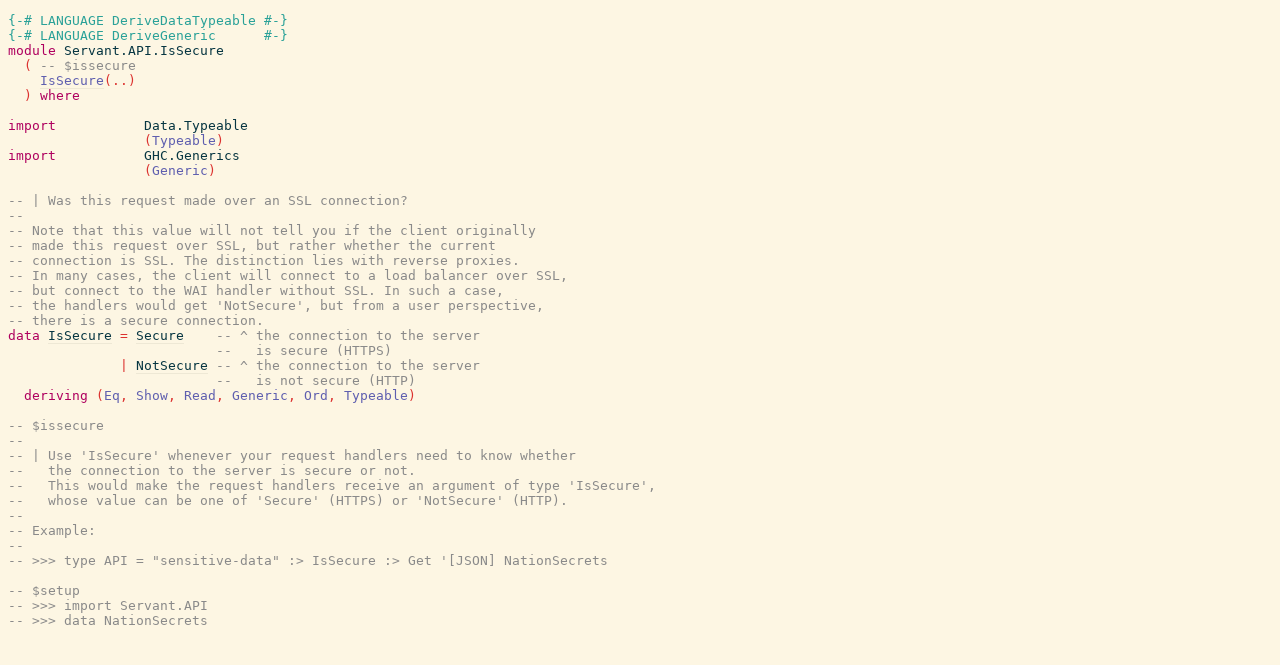

--- FILE ---
content_type: text/html; charset=utf-8
request_url: https://hackage-origin.haskell.org/package/servant-0.17/docs/src/Servant.API.IsSecure.html
body_size: 1515
content:
<!DOCTYPE html PUBLIC "-//W3C//DTD XHTML 1.0 Transitional//EN" "http://www.w3.org/TR/xhtml1/DTD/xhtml1-transitional.dtd"><html xmlns="http://www.w3.org/1999/xhtml"><head><style type="text/css">#synopsis details:not([open]) > ul { visibility: hidden; }</style><link rel="stylesheet" type="text/css" href="style.css" /><script type="text/javascript" src="highlight.js"></script></head><body><pre><span class="hs-pragma">{-# LANGUAGE DeriveDataTypeable #-}</span><span>
</span><a name="line-2"></a><span class="hs-pragma">{-# LANGUAGE DeriveGeneric      #-}</span><span>
</span><a name="line-3"></a><span class="hs-keyword">module</span><span> </span><span class="hs-identifier">Servant.API.IsSecure</span><span>
</span><a name="line-4"></a><span>  </span><span class="hs-special">(</span><span> </span><span class="hs-comment">-- $issecure</span><span>
</span><a name="line-5"></a><span>    </span><a href="Servant.API.IsSecure.html#IsSecure"><span class="hs-identifier hs-type">IsSecure</span></a><span class="hs-special">(</span><span class="hs-glyph">..</span><span class="hs-special">)</span><span>
</span><a name="line-6"></a><span>  </span><span class="hs-special">)</span><span> </span><span class="hs-keyword">where</span><span>
</span><a name="line-7"></a><span>
</span><a name="line-8"></a><span class="hs-keyword">import</span><span>           </span><span class="hs-identifier">Data.Typeable</span><span>
</span><a name="line-9"></a><span>                 </span><span class="hs-special">(</span><span class="hs-identifier hs-type">Typeable</span><span class="hs-special">)</span><span>
</span><a name="line-10"></a><span class="hs-keyword">import</span><span>           </span><span class="hs-identifier">GHC.Generics</span><span>
</span><a name="line-11"></a><span>                 </span><span class="hs-special">(</span><span class="hs-identifier hs-type">Generic</span><span class="hs-special">)</span><span>
</span><a name="line-12"></a><span>
</span><a name="line-13"></a><span class="hs-comment">-- | Was this request made over an SSL connection?</span><span>
</span><a name="line-14"></a><span class="hs-comment">--</span><span>
</span><a name="line-15"></a><span class="hs-comment">-- Note that this value will not tell you if the client originally</span><span>
</span><a name="line-16"></a><span class="hs-comment">-- made this request over SSL, but rather whether the current</span><span>
</span><a name="line-17"></a><span class="hs-comment">-- connection is SSL. The distinction lies with reverse proxies.</span><span>
</span><a name="line-18"></a><span class="hs-comment">-- In many cases, the client will connect to a load balancer over SSL,</span><span>
</span><a name="line-19"></a><span class="hs-comment">-- but connect to the WAI handler without SSL. In such a case,</span><span>
</span><a name="line-20"></a><span class="hs-comment">-- the handlers would get 'NotSecure', but from a user perspective,</span><span>
</span><a name="line-21"></a><span class="hs-comment">-- there is a secure connection.</span><span>
</span><a name="line-22"></a><span class="hs-keyword">data</span><span> </span><a name="IsSecure"><a href="Servant.API.IsSecure.html#IsSecure"><span class="hs-identifier">IsSecure</span></a></a><span> </span><span class="hs-glyph">=</span><span> </span><a name="Secure"><a href="Servant.API.IsSecure.html#Secure"><span class="hs-identifier">Secure</span></a></a><span>    </span><span class="hs-comment">-- ^ the connection to the server</span><span>
</span><a name="line-23"></a><span>                          </span><span class="hs-comment">--   is secure (HTTPS)</span><span>
</span><a name="line-24"></a><span>              </span><span class="hs-glyph">|</span><span> </span><a name="NotSecure"><a href="Servant.API.IsSecure.html#NotSecure"><span class="hs-identifier">NotSecure</span></a></a><span> </span><span class="hs-comment">-- ^ the connection to the server</span><span>
</span><a name="line-25"></a><span>                          </span><span class="hs-comment">--   is not secure (HTTP)</span><span>
</span><a name="line-26"></a><span>  </span><span class="hs-keyword">deriving</span><span> </span><span class="hs-special">(</span><span class="hs-identifier hs-type">Eq</span><span class="hs-special">,</span><span> </span><span class="hs-identifier hs-type">Show</span><span class="hs-special">,</span><span> </span><span class="hs-identifier hs-type">Read</span><span class="hs-special">,</span><span> </span><span class="hs-identifier hs-type">Generic</span><span class="hs-special">,</span><span> </span><span class="hs-identifier hs-type">Ord</span><span class="hs-special">,</span><span> </span><span class="hs-identifier hs-type">Typeable</span><span class="hs-special">)</span><span>
</span><a name="line-27"></a><span>
</span><a name="line-28"></a><span class="hs-comment">-- $issecure</span><span>
</span><a name="line-29"></a><span class="hs-comment">--</span><span>
</span><a name="line-30"></a><span class="hs-comment">-- | Use 'IsSecure' whenever your request handlers need to know whether</span><span>
</span><a name="line-31"></a><span class="hs-comment">--   the connection to the server is secure or not.</span><span>
</span><a name="line-32"></a><span class="hs-comment">--   This would make the request handlers receive an argument of type 'IsSecure',</span><span>
</span><a name="line-33"></a><span class="hs-comment">--   whose value can be one of 'Secure' (HTTPS) or 'NotSecure' (HTTP).</span><span>
</span><a name="line-34"></a><span class="hs-comment">--</span><span>
</span><a name="line-35"></a><span class="hs-comment">-- Example:</span><span>
</span><a name="line-36"></a><span class="hs-comment">--</span><span>
</span><a name="line-37"></a><span class="hs-comment">-- &gt;&gt;&gt; type API = &quot;sensitive-data&quot; :&gt; IsSecure :&gt; Get '[JSON] NationSecrets</span><span>
</span><a name="line-38"></a><span>
</span><a name="line-39"></a><span class="hs-comment">-- $setup</span><span>
</span><a name="line-40"></a><span class="hs-comment">-- &gt;&gt;&gt; import Servant.API</span><span>
</span><a name="line-41"></a><span class="hs-comment">-- &gt;&gt;&gt; data NationSecrets</span><span>
</span><a name="line-42"></a></pre></body></html>